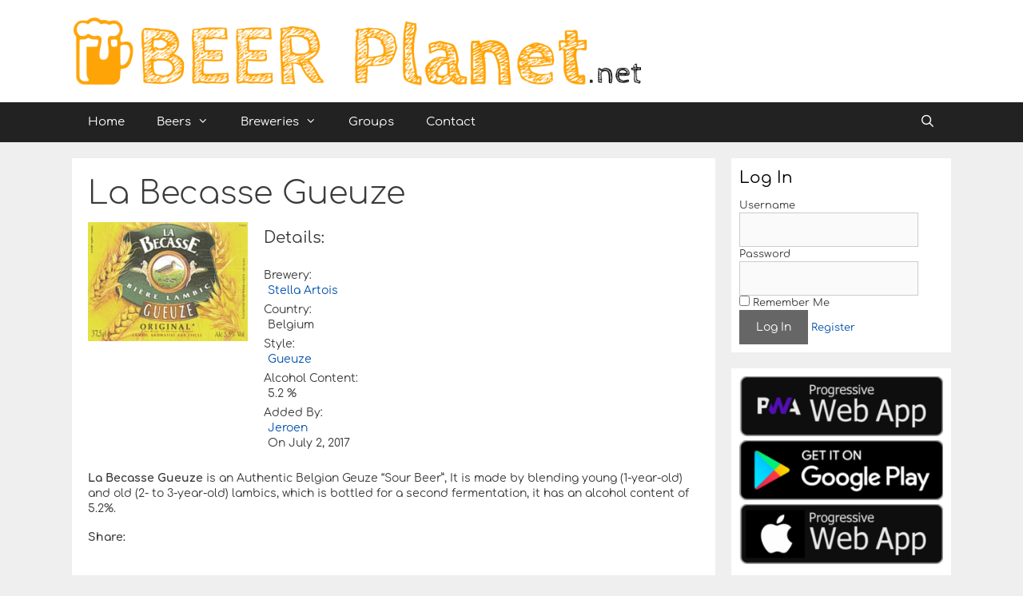

--- FILE ---
content_type: text/html; charset=UTF-8
request_url: https://beerplanet.net/beer/la-becasse-gueuze/
body_size: 11810
content:
<!DOCTYPE html>
<html lang="en-US">
<head>
	<meta charset="UTF-8">
	<link rel="profile" href="https://gmpg.org/xfn/11">
	<meta name='robots' content='index, follow, max-image-preview:large, max-snippet:-1, max-video-preview:-1' />
	<style>img:is([sizes="auto" i], [sizes^="auto," i]) { contain-intrinsic-size: 3000px 1500px }</style>
	
	<!-- This site is optimized with the Yoast SEO plugin v16.6.1 - https://yoast.com/wordpress/plugins/seo/ -->
	<title>La Becasse Gueuze - BeerPlanet.net</title>
	<link rel="canonical" href="https://beerplanet.net/beer/la-becasse-gueuze/" />
	<meta property="og:locale" content="en_US" />
	<meta property="og:type" content="article" />
	<meta property="og:title" content="La Becasse Gueuze - BeerPlanet.net" />
	<meta property="og:description" content="La Becasse Gueuze is an Authentic Belgian Geuze &#8220;Sour Beer&#8221;, It is made by blending young (1-year-old) and old (2- to 3-year-old) lambics, which is bottled for a second fermentation, it has an alcohol content of 5.2%. Share:" />
	<meta property="og:url" content="https://beerplanet.net/beer/la-becasse-gueuze/" />
	<meta property="og:site_name" content="BeerPlanet.net" />
	<meta property="og:image" content="https://beerplanet.net/wp-content/uploads/2017/07/Beer_La_Becasse_Gueuze.png" />
	<meta property="og:image:width" content="250" />
	<meta property="og:image:height" content="186" />
	<meta name="twitter:card" content="summary" />
	<script type="application/ld+json" class="yoast-schema-graph">{"@context":"https://schema.org","@graph":[{"@type":"WebSite","@id":"https://beerplanet.net/#website","url":"https://beerplanet.net/","name":"BeerPlanet.net","description":"The Planet&#039;s biggest beer community","potentialAction":[{"@type":"SearchAction","target":{"@type":"EntryPoint","urlTemplate":"https://beerplanet.net/?s={search_term_string}"},"query-input":"required name=search_term_string"}],"inLanguage":"en-US"},{"@type":"ImageObject","@id":"https://beerplanet.net/beer/la-becasse-gueuze/#primaryimage","inLanguage":"en-US","url":"https://beerplanet.net/wp-content/uploads/2017/07/Beer_La_Becasse_Gueuze.png","contentUrl":"https://beerplanet.net/wp-content/uploads/2017/07/Beer_La_Becasse_Gueuze.png","width":250,"height":186},{"@type":"WebPage","@id":"https://beerplanet.net/beer/la-becasse-gueuze/#webpage","url":"https://beerplanet.net/beer/la-becasse-gueuze/","name":"La Becasse Gueuze - BeerPlanet.net","isPartOf":{"@id":"https://beerplanet.net/#website"},"primaryImageOfPage":{"@id":"https://beerplanet.net/beer/la-becasse-gueuze/#primaryimage"},"datePublished":"2017-07-02T13:49:34+00:00","dateModified":"2017-07-02T13:49:34+00:00","breadcrumb":{"@id":"https://beerplanet.net/beer/la-becasse-gueuze/#breadcrumb"},"inLanguage":"en-US","potentialAction":[{"@type":"ReadAction","target":["https://beerplanet.net/beer/la-becasse-gueuze/"]}]},{"@type":"BreadcrumbList","@id":"https://beerplanet.net/beer/la-becasse-gueuze/#breadcrumb","itemListElement":[{"@type":"ListItem","position":1,"name":"Home","item":"https://beerplanet.net/"},{"@type":"ListItem","position":2,"name":"Beers","item":"https://beerplanet.net/beer/"},{"@type":"ListItem","position":3,"name":"Anheuser-Busch InBev","item":"https://beerplanet.net/brewery/anheuser-busch-inbev/"},{"@type":"ListItem","position":4,"name":"Stella Artois","item":"https://beerplanet.net/brewery/stella-artois/"},{"@type":"ListItem","position":5,"name":"La Becasse Gueuze"}]}]}</script>
	<!-- / Yoast SEO plugin. -->


<link rel='dns-prefetch' href='//ajax.googleapis.com' />
<script type="text/javascript">
/* <![CDATA[ */
window._wpemojiSettings = {"baseUrl":"https:\/\/s.w.org\/images\/core\/emoji\/15.0.3\/72x72\/","ext":".png","svgUrl":"https:\/\/s.w.org\/images\/core\/emoji\/15.0.3\/svg\/","svgExt":".svg","source":{"concatemoji":"https:\/\/beerplanet.net\/wp-includes\/js\/wp-emoji-release.min.js?ver=6.7.4"}};
/*! This file is auto-generated */
!function(i,n){var o,s,e;function c(e){try{var t={supportTests:e,timestamp:(new Date).valueOf()};sessionStorage.setItem(o,JSON.stringify(t))}catch(e){}}function p(e,t,n){e.clearRect(0,0,e.canvas.width,e.canvas.height),e.fillText(t,0,0);var t=new Uint32Array(e.getImageData(0,0,e.canvas.width,e.canvas.height).data),r=(e.clearRect(0,0,e.canvas.width,e.canvas.height),e.fillText(n,0,0),new Uint32Array(e.getImageData(0,0,e.canvas.width,e.canvas.height).data));return t.every(function(e,t){return e===r[t]})}function u(e,t,n){switch(t){case"flag":return n(e,"\ud83c\udff3\ufe0f\u200d\u26a7\ufe0f","\ud83c\udff3\ufe0f\u200b\u26a7\ufe0f")?!1:!n(e,"\ud83c\uddfa\ud83c\uddf3","\ud83c\uddfa\u200b\ud83c\uddf3")&&!n(e,"\ud83c\udff4\udb40\udc67\udb40\udc62\udb40\udc65\udb40\udc6e\udb40\udc67\udb40\udc7f","\ud83c\udff4\u200b\udb40\udc67\u200b\udb40\udc62\u200b\udb40\udc65\u200b\udb40\udc6e\u200b\udb40\udc67\u200b\udb40\udc7f");case"emoji":return!n(e,"\ud83d\udc26\u200d\u2b1b","\ud83d\udc26\u200b\u2b1b")}return!1}function f(e,t,n){var r="undefined"!=typeof WorkerGlobalScope&&self instanceof WorkerGlobalScope?new OffscreenCanvas(300,150):i.createElement("canvas"),a=r.getContext("2d",{willReadFrequently:!0}),o=(a.textBaseline="top",a.font="600 32px Arial",{});return e.forEach(function(e){o[e]=t(a,e,n)}),o}function t(e){var t=i.createElement("script");t.src=e,t.defer=!0,i.head.appendChild(t)}"undefined"!=typeof Promise&&(o="wpEmojiSettingsSupports",s=["flag","emoji"],n.supports={everything:!0,everythingExceptFlag:!0},e=new Promise(function(e){i.addEventListener("DOMContentLoaded",e,{once:!0})}),new Promise(function(t){var n=function(){try{var e=JSON.parse(sessionStorage.getItem(o));if("object"==typeof e&&"number"==typeof e.timestamp&&(new Date).valueOf()<e.timestamp+604800&&"object"==typeof e.supportTests)return e.supportTests}catch(e){}return null}();if(!n){if("undefined"!=typeof Worker&&"undefined"!=typeof OffscreenCanvas&&"undefined"!=typeof URL&&URL.createObjectURL&&"undefined"!=typeof Blob)try{var e="postMessage("+f.toString()+"("+[JSON.stringify(s),u.toString(),p.toString()].join(",")+"));",r=new Blob([e],{type:"text/javascript"}),a=new Worker(URL.createObjectURL(r),{name:"wpTestEmojiSupports"});return void(a.onmessage=function(e){c(n=e.data),a.terminate(),t(n)})}catch(e){}c(n=f(s,u,p))}t(n)}).then(function(e){for(var t in e)n.supports[t]=e[t],n.supports.everything=n.supports.everything&&n.supports[t],"flag"!==t&&(n.supports.everythingExceptFlag=n.supports.everythingExceptFlag&&n.supports[t]);n.supports.everythingExceptFlag=n.supports.everythingExceptFlag&&!n.supports.flag,n.DOMReady=!1,n.readyCallback=function(){n.DOMReady=!0}}).then(function(){return e}).then(function(){var e;n.supports.everything||(n.readyCallback(),(e=n.source||{}).concatemoji?t(e.concatemoji):e.wpemoji&&e.twemoji&&(t(e.twemoji),t(e.wpemoji)))}))}((window,document),window._wpemojiSettings);
/* ]]> */
</script>
<link rel='stylesheet' id='main_css-css' href='https://beerplanet.net/wp-content/plugins/beer-plugin/css/beer-plugin.css?ver=6.7.4' type='text/css' media='all' />
<link rel='stylesheet' id='font-awesome-css' href='https://beerplanet.net/wp-content/plugins/beer-plugin/css/font-awesome.min.css?ver=6.7.4' type='text/css' media='all' />
<link rel='stylesheet' id='dropzone-css' href='https://beerplanet.net/wp-content/plugins/beer-plugin/css/dropzone.css?ver=6.7.4' type='text/css' media='all' />
<style id='wp-emoji-styles-inline-css' type='text/css'>

	img.wp-smiley, img.emoji {
		display: inline !important;
		border: none !important;
		box-shadow: none !important;
		height: 1em !important;
		width: 1em !important;
		margin: 0 0.07em !important;
		vertical-align: -0.1em !important;
		background: none !important;
		padding: 0 !important;
	}
</style>
<link rel='stylesheet' id='wp-block-library-css' href='https://beerplanet.net/wp-includes/css/dist/block-library/style.min.css?ver=6.7.4' type='text/css' media='all' />
<link rel='stylesheet' id='bp-login-form-block-css' href='https://beerplanet.net/wp-content/plugins/buddypress/bp-core/css/blocks/login-form.min.css?ver=11.4.0' type='text/css' media='all' />
<link rel='stylesheet' id='bp-member-block-css' href='https://beerplanet.net/wp-content/plugins/buddypress/bp-members/css/blocks/member.min.css?ver=11.4.0' type='text/css' media='all' />
<link rel='stylesheet' id='bp-members-block-css' href='https://beerplanet.net/wp-content/plugins/buddypress/bp-members/css/blocks/members.min.css?ver=11.4.0' type='text/css' media='all' />
<link rel='stylesheet' id='bp-dynamic-members-block-css' href='https://beerplanet.net/wp-content/plugins/buddypress/bp-members/css/blocks/dynamic-members.min.css?ver=11.4.0' type='text/css' media='all' />
<link rel='stylesheet' id='bp-latest-activities-block-css' href='https://beerplanet.net/wp-content/plugins/buddypress/bp-activity/css/blocks/latest-activities.min.css?ver=11.4.0' type='text/css' media='all' />
<link rel='stylesheet' id='bp-friends-block-css' href='https://beerplanet.net/wp-content/plugins/buddypress/bp-friends/css/blocks/friends.min.css?ver=11.4.0' type='text/css' media='all' />
<link rel='stylesheet' id='bp-group-block-css' href='https://beerplanet.net/wp-content/plugins/buddypress/bp-groups/css/blocks/group.min.css?ver=11.4.0' type='text/css' media='all' />
<link rel='stylesheet' id='bp-groups-block-css' href='https://beerplanet.net/wp-content/plugins/buddypress/bp-groups/css/blocks/groups.min.css?ver=11.4.0' type='text/css' media='all' />
<link rel='stylesheet' id='bp-dynamic-groups-block-css' href='https://beerplanet.net/wp-content/plugins/buddypress/bp-groups/css/blocks/dynamic-groups.min.css?ver=11.4.0' type='text/css' media='all' />
<link rel='stylesheet' id='bp-sitewide-notices-block-css' href='https://beerplanet.net/wp-content/plugins/buddypress/bp-messages/css/blocks/sitewide-notices.min.css?ver=11.4.0' type='text/css' media='all' />
<style id='classic-theme-styles-inline-css' type='text/css'>
/*! This file is auto-generated */
.wp-block-button__link{color:#fff;background-color:#32373c;border-radius:9999px;box-shadow:none;text-decoration:none;padding:calc(.667em + 2px) calc(1.333em + 2px);font-size:1.125em}.wp-block-file__button{background:#32373c;color:#fff;text-decoration:none}
</style>
<style id='global-styles-inline-css' type='text/css'>
:root{--wp--preset--aspect-ratio--square: 1;--wp--preset--aspect-ratio--4-3: 4/3;--wp--preset--aspect-ratio--3-4: 3/4;--wp--preset--aspect-ratio--3-2: 3/2;--wp--preset--aspect-ratio--2-3: 2/3;--wp--preset--aspect-ratio--16-9: 16/9;--wp--preset--aspect-ratio--9-16: 9/16;--wp--preset--color--black: #000000;--wp--preset--color--cyan-bluish-gray: #abb8c3;--wp--preset--color--white: #ffffff;--wp--preset--color--pale-pink: #f78da7;--wp--preset--color--vivid-red: #cf2e2e;--wp--preset--color--luminous-vivid-orange: #ff6900;--wp--preset--color--luminous-vivid-amber: #fcb900;--wp--preset--color--light-green-cyan: #7bdcb5;--wp--preset--color--vivid-green-cyan: #00d084;--wp--preset--color--pale-cyan-blue: #8ed1fc;--wp--preset--color--vivid-cyan-blue: #0693e3;--wp--preset--color--vivid-purple: #9b51e0;--wp--preset--gradient--vivid-cyan-blue-to-vivid-purple: linear-gradient(135deg,rgba(6,147,227,1) 0%,rgb(155,81,224) 100%);--wp--preset--gradient--light-green-cyan-to-vivid-green-cyan: linear-gradient(135deg,rgb(122,220,180) 0%,rgb(0,208,130) 100%);--wp--preset--gradient--luminous-vivid-amber-to-luminous-vivid-orange: linear-gradient(135deg,rgba(252,185,0,1) 0%,rgba(255,105,0,1) 100%);--wp--preset--gradient--luminous-vivid-orange-to-vivid-red: linear-gradient(135deg,rgba(255,105,0,1) 0%,rgb(207,46,46) 100%);--wp--preset--gradient--very-light-gray-to-cyan-bluish-gray: linear-gradient(135deg,rgb(238,238,238) 0%,rgb(169,184,195) 100%);--wp--preset--gradient--cool-to-warm-spectrum: linear-gradient(135deg,rgb(74,234,220) 0%,rgb(151,120,209) 20%,rgb(207,42,186) 40%,rgb(238,44,130) 60%,rgb(251,105,98) 80%,rgb(254,248,76) 100%);--wp--preset--gradient--blush-light-purple: linear-gradient(135deg,rgb(255,206,236) 0%,rgb(152,150,240) 100%);--wp--preset--gradient--blush-bordeaux: linear-gradient(135deg,rgb(254,205,165) 0%,rgb(254,45,45) 50%,rgb(107,0,62) 100%);--wp--preset--gradient--luminous-dusk: linear-gradient(135deg,rgb(255,203,112) 0%,rgb(199,81,192) 50%,rgb(65,88,208) 100%);--wp--preset--gradient--pale-ocean: linear-gradient(135deg,rgb(255,245,203) 0%,rgb(182,227,212) 50%,rgb(51,167,181) 100%);--wp--preset--gradient--electric-grass: linear-gradient(135deg,rgb(202,248,128) 0%,rgb(113,206,126) 100%);--wp--preset--gradient--midnight: linear-gradient(135deg,rgb(2,3,129) 0%,rgb(40,116,252) 100%);--wp--preset--font-size--small: 13px;--wp--preset--font-size--medium: 20px;--wp--preset--font-size--large: 36px;--wp--preset--font-size--x-large: 42px;--wp--preset--spacing--20: 0.44rem;--wp--preset--spacing--30: 0.67rem;--wp--preset--spacing--40: 1rem;--wp--preset--spacing--50: 1.5rem;--wp--preset--spacing--60: 2.25rem;--wp--preset--spacing--70: 3.38rem;--wp--preset--spacing--80: 5.06rem;--wp--preset--shadow--natural: 6px 6px 9px rgba(0, 0, 0, 0.2);--wp--preset--shadow--deep: 12px 12px 50px rgba(0, 0, 0, 0.4);--wp--preset--shadow--sharp: 6px 6px 0px rgba(0, 0, 0, 0.2);--wp--preset--shadow--outlined: 6px 6px 0px -3px rgba(255, 255, 255, 1), 6px 6px rgba(0, 0, 0, 1);--wp--preset--shadow--crisp: 6px 6px 0px rgba(0, 0, 0, 1);}:where(.is-layout-flex){gap: 0.5em;}:where(.is-layout-grid){gap: 0.5em;}body .is-layout-flex{display: flex;}.is-layout-flex{flex-wrap: wrap;align-items: center;}.is-layout-flex > :is(*, div){margin: 0;}body .is-layout-grid{display: grid;}.is-layout-grid > :is(*, div){margin: 0;}:where(.wp-block-columns.is-layout-flex){gap: 2em;}:where(.wp-block-columns.is-layout-grid){gap: 2em;}:where(.wp-block-post-template.is-layout-flex){gap: 1.25em;}:where(.wp-block-post-template.is-layout-grid){gap: 1.25em;}.has-black-color{color: var(--wp--preset--color--black) !important;}.has-cyan-bluish-gray-color{color: var(--wp--preset--color--cyan-bluish-gray) !important;}.has-white-color{color: var(--wp--preset--color--white) !important;}.has-pale-pink-color{color: var(--wp--preset--color--pale-pink) !important;}.has-vivid-red-color{color: var(--wp--preset--color--vivid-red) !important;}.has-luminous-vivid-orange-color{color: var(--wp--preset--color--luminous-vivid-orange) !important;}.has-luminous-vivid-amber-color{color: var(--wp--preset--color--luminous-vivid-amber) !important;}.has-light-green-cyan-color{color: var(--wp--preset--color--light-green-cyan) !important;}.has-vivid-green-cyan-color{color: var(--wp--preset--color--vivid-green-cyan) !important;}.has-pale-cyan-blue-color{color: var(--wp--preset--color--pale-cyan-blue) !important;}.has-vivid-cyan-blue-color{color: var(--wp--preset--color--vivid-cyan-blue) !important;}.has-vivid-purple-color{color: var(--wp--preset--color--vivid-purple) !important;}.has-black-background-color{background-color: var(--wp--preset--color--black) !important;}.has-cyan-bluish-gray-background-color{background-color: var(--wp--preset--color--cyan-bluish-gray) !important;}.has-white-background-color{background-color: var(--wp--preset--color--white) !important;}.has-pale-pink-background-color{background-color: var(--wp--preset--color--pale-pink) !important;}.has-vivid-red-background-color{background-color: var(--wp--preset--color--vivid-red) !important;}.has-luminous-vivid-orange-background-color{background-color: var(--wp--preset--color--luminous-vivid-orange) !important;}.has-luminous-vivid-amber-background-color{background-color: var(--wp--preset--color--luminous-vivid-amber) !important;}.has-light-green-cyan-background-color{background-color: var(--wp--preset--color--light-green-cyan) !important;}.has-vivid-green-cyan-background-color{background-color: var(--wp--preset--color--vivid-green-cyan) !important;}.has-pale-cyan-blue-background-color{background-color: var(--wp--preset--color--pale-cyan-blue) !important;}.has-vivid-cyan-blue-background-color{background-color: var(--wp--preset--color--vivid-cyan-blue) !important;}.has-vivid-purple-background-color{background-color: var(--wp--preset--color--vivid-purple) !important;}.has-black-border-color{border-color: var(--wp--preset--color--black) !important;}.has-cyan-bluish-gray-border-color{border-color: var(--wp--preset--color--cyan-bluish-gray) !important;}.has-white-border-color{border-color: var(--wp--preset--color--white) !important;}.has-pale-pink-border-color{border-color: var(--wp--preset--color--pale-pink) !important;}.has-vivid-red-border-color{border-color: var(--wp--preset--color--vivid-red) !important;}.has-luminous-vivid-orange-border-color{border-color: var(--wp--preset--color--luminous-vivid-orange) !important;}.has-luminous-vivid-amber-border-color{border-color: var(--wp--preset--color--luminous-vivid-amber) !important;}.has-light-green-cyan-border-color{border-color: var(--wp--preset--color--light-green-cyan) !important;}.has-vivid-green-cyan-border-color{border-color: var(--wp--preset--color--vivid-green-cyan) !important;}.has-pale-cyan-blue-border-color{border-color: var(--wp--preset--color--pale-cyan-blue) !important;}.has-vivid-cyan-blue-border-color{border-color: var(--wp--preset--color--vivid-cyan-blue) !important;}.has-vivid-purple-border-color{border-color: var(--wp--preset--color--vivid-purple) !important;}.has-vivid-cyan-blue-to-vivid-purple-gradient-background{background: var(--wp--preset--gradient--vivid-cyan-blue-to-vivid-purple) !important;}.has-light-green-cyan-to-vivid-green-cyan-gradient-background{background: var(--wp--preset--gradient--light-green-cyan-to-vivid-green-cyan) !important;}.has-luminous-vivid-amber-to-luminous-vivid-orange-gradient-background{background: var(--wp--preset--gradient--luminous-vivid-amber-to-luminous-vivid-orange) !important;}.has-luminous-vivid-orange-to-vivid-red-gradient-background{background: var(--wp--preset--gradient--luminous-vivid-orange-to-vivid-red) !important;}.has-very-light-gray-to-cyan-bluish-gray-gradient-background{background: var(--wp--preset--gradient--very-light-gray-to-cyan-bluish-gray) !important;}.has-cool-to-warm-spectrum-gradient-background{background: var(--wp--preset--gradient--cool-to-warm-spectrum) !important;}.has-blush-light-purple-gradient-background{background: var(--wp--preset--gradient--blush-light-purple) !important;}.has-blush-bordeaux-gradient-background{background: var(--wp--preset--gradient--blush-bordeaux) !important;}.has-luminous-dusk-gradient-background{background: var(--wp--preset--gradient--luminous-dusk) !important;}.has-pale-ocean-gradient-background{background: var(--wp--preset--gradient--pale-ocean) !important;}.has-electric-grass-gradient-background{background: var(--wp--preset--gradient--electric-grass) !important;}.has-midnight-gradient-background{background: var(--wp--preset--gradient--midnight) !important;}.has-small-font-size{font-size: var(--wp--preset--font-size--small) !important;}.has-medium-font-size{font-size: var(--wp--preset--font-size--medium) !important;}.has-large-font-size{font-size: var(--wp--preset--font-size--large) !important;}.has-x-large-font-size{font-size: var(--wp--preset--font-size--x-large) !important;}
:where(.wp-block-post-template.is-layout-flex){gap: 1.25em;}:where(.wp-block-post-template.is-layout-grid){gap: 1.25em;}
:where(.wp-block-columns.is-layout-flex){gap: 2em;}:where(.wp-block-columns.is-layout-grid){gap: 2em;}
:root :where(.wp-block-pullquote){font-size: 1.5em;line-height: 1.6;}
</style>
<link rel='stylesheet' id='jquery-style-css' href='https://beerplanet.net/wp-content/plugins/beer-plugin/css/jquery-ui.min.css?ver=6.7.4' type='text/css' media='all' />
<link rel='stylesheet' id='dashicons-css' href='https://beerplanet.net/wp-includes/css/dashicons.min.css?ver=6.7.4' type='text/css' media='all' />
<link rel='stylesheet' id='bp-nouveau-css' href='https://beerplanet.net/wp-content/plugins/buddypress/bp-templates/bp-nouveau/css/buddypress.min.css?ver=11.4.0' type='text/css' media='screen' />
<link rel='stylesheet' id='post-views-counter-frontend-css' href='https://beerplanet.net/wp-content/plugins/post-views-counter/css/frontend.min.css?ver=1.4.7' type='text/css' media='all' />
<link rel='stylesheet' id='generate-style-grid-css' href='https://beerplanet.net/wp-content/themes/generatepress/css/unsemantic-grid.min.css?ver=2.4.2' type='text/css' media='all' />
<link rel='stylesheet' id='generate-style-css' href='https://beerplanet.net/wp-content/themes/generatepress/style.min.css?ver=2.4.2' type='text/css' media='all' />
<style id='generate-style-inline-css' type='text/css'>
body{background-color:#efefef;color:#3a3a3a;}a, a:visited{color:#0050ad;}a:hover, a:focus, a:active{color:#000000;}body .grid-container{max-width:1100px;}.wp-block-group__inner-container{max-width:1100px;margin-left:auto;margin-right:auto;}body, button, input, select, textarea{font-family:"Comfortaa";font-size:14px;}body{line-height:1.4;}p{margin-bottom:1.2em;}.entry-content > [class*="wp-block-"]:not(:last-child){margin-bottom:1.2em;}.main-navigation .main-nav ul ul li a{font-size:14px;}@media (max-width:768px){.main-title{font-size:30px;}h1{font-size:30px;}h2{font-size:25px;}}.top-bar{background-color:#636363;color:#ffffff;}.top-bar a,.top-bar a:visited{color:#ffffff;}.top-bar a:hover{color:#303030;}.site-header{background-color:#ffffff;color:#3a3a3a;}.site-header a,.site-header a:visited{color:#3a3a3a;}.main-title a,.main-title a:hover,.main-title a:visited{color:#222222;}.site-description{color:#757575;}.main-navigation,.main-navigation ul ul{background-color:#222222;}.main-navigation .main-nav ul li a,.menu-toggle{color:#ffffff;}.main-navigation .main-nav ul li:hover > a,.main-navigation .main-nav ul li:focus > a, .main-navigation .main-nav ul li.sfHover > a{color:#ffffff;background-color:#3f3f3f;}button.menu-toggle:hover,button.menu-toggle:focus,.main-navigation .mobile-bar-items a,.main-navigation .mobile-bar-items a:hover,.main-navigation .mobile-bar-items a:focus{color:#ffffff;}.main-navigation .main-nav ul li[class*="current-menu-"] > a{color:#ffffff;background-color:#3f3f3f;}.main-navigation .main-nav ul li[class*="current-menu-"] > a:hover,.main-navigation .main-nav ul li[class*="current-menu-"].sfHover > a{color:#ffffff;background-color:#3f3f3f;}.navigation-search input[type="search"],.navigation-search input[type="search"]:active, .navigation-search input[type="search"]:focus, .main-navigation .main-nav ul li.search-item.active > a{color:#ffffff;background-color:#3f3f3f;}.main-navigation ul ul{background-color:#3f3f3f;}.main-navigation .main-nav ul ul li a{color:#ffffff;}.main-navigation .main-nav ul ul li:hover > a,.main-navigation .main-nav ul ul li:focus > a,.main-navigation .main-nav ul ul li.sfHover > a{color:#ffffff;background-color:#4f4f4f;}.main-navigation .main-nav ul ul li[class*="current-menu-"] > a{color:#ffffff;background-color:#4f4f4f;}.main-navigation .main-nav ul ul li[class*="current-menu-"] > a:hover,.main-navigation .main-nav ul ul li[class*="current-menu-"].sfHover > a{color:#ffffff;background-color:#4f4f4f;}.separate-containers .inside-article, .separate-containers .comments-area, .separate-containers .page-header, .one-container .container, .separate-containers .paging-navigation, .inside-page-header{background-color:#ffffff;}.entry-meta{color:#595959;}.entry-meta a,.entry-meta a:visited{color:#595959;}.entry-meta a:hover{color:#1e73be;}.sidebar .widget{background-color:#ffffff;}.sidebar .widget .widget-title{color:#000000;}.footer-widgets{background-color:#ffffff;}.footer-widgets .widget-title{color:#000000;}.site-info{color:#ffffff;background-color:#222222;}.site-info a,.site-info a:visited{color:#ffffff;}.site-info a:hover{color:#606060;}.footer-bar .widget_nav_menu .current-menu-item a{color:#606060;}input[type="text"],input[type="email"],input[type="url"],input[type="password"],input[type="search"],input[type="tel"],input[type="number"],textarea,select{color:#666666;background-color:#fafafa;border-color:#cccccc;}input[type="text"]:focus,input[type="email"]:focus,input[type="url"]:focus,input[type="password"]:focus,input[type="search"]:focus,input[type="tel"]:focus,input[type="number"]:focus,textarea:focus,select:focus{color:#666666;background-color:#ffffff;border-color:#bfbfbf;}button,html input[type="button"],input[type="reset"],input[type="submit"],a.button,a.button:visited,a.wp-block-button__link:not(.has-background){color:#ffffff;background-color:#666666;}button:hover,html input[type="button"]:hover,input[type="reset"]:hover,input[type="submit"]:hover,a.button:hover,button:focus,html input[type="button"]:focus,input[type="reset"]:focus,input[type="submit"]:focus,a.button:focus,a.wp-block-button__link:not(.has-background):active,a.wp-block-button__link:not(.has-background):focus,a.wp-block-button__link:not(.has-background):hover{color:#ffffff;background-color:#3f3f3f;}.generate-back-to-top,.generate-back-to-top:visited{background-color:rgba( 0,0,0,0.4 );color:#ffffff;}.generate-back-to-top:hover,.generate-back-to-top:focus{background-color:rgba( 0,0,0,0.6 );color:#ffffff;}.entry-content .alignwide, body:not(.no-sidebar) .entry-content .alignfull{margin-left:-40px;width:calc(100% + 80px);max-width:calc(100% + 80px);}.rtl .menu-item-has-children .dropdown-menu-toggle{padding-left:20px;}.rtl .main-navigation .main-nav ul li.menu-item-has-children > a{padding-right:20px;}@media (max-width:768px){.separate-containers .inside-article, .separate-containers .comments-area, .separate-containers .page-header, .separate-containers .paging-navigation, .one-container .site-content, .inside-page-header, .wp-block-group__inner-container{padding:30px;}.entry-content .alignwide, body:not(.no-sidebar) .entry-content .alignfull{margin-left:-30px;width:calc(100% + 60px);max-width:calc(100% + 60px);}}.one-container .sidebar .widget{padding:0px;}@media (max-width:768px){.main-navigation .menu-toggle,.main-navigation .mobile-bar-items,.sidebar-nav-mobile:not(#sticky-placeholder){display:block;}.main-navigation ul,.gen-sidebar-nav{display:none;}[class*="nav-float-"] .site-header .inside-header > *{float:none;clear:both;}}@font-face {font-family: "GeneratePress";src:  url("https://beerplanet.net/wp-content/themes/generatepress/fonts/generatepress.eot");src:  url("https://beerplanet.net/wp-content/themes/generatepress/fonts/generatepress.eot#iefix") format("embedded-opentype"),  url("https://beerplanet.net/wp-content/themes/generatepress/fonts/generatepress.woff2") format("woff2"),  url("https://beerplanet.net/wp-content/themes/generatepress/fonts/generatepress.woff") format("woff"),  url("https://beerplanet.net/wp-content/themes/generatepress/fonts/generatepress.ttf") format("truetype"),  url("https://beerplanet.net/wp-content/themes/generatepress/fonts/generatepress.svg#GeneratePress") format("svg");font-weight: normal;font-style: normal;}
</style>
<link rel='stylesheet' id='generate-mobile-style-css' href='https://beerplanet.net/wp-content/themes/generatepress/css/mobile.min.css?ver=2.4.2' type='text/css' media='all' />
<link rel='stylesheet' id='generate-child-css' href='https://beerplanet.net/wp-content/themes/beerplanet/style.css?ver=1634575463' type='text/css' media='all' />
<script type="text/javascript" src="https://ajax.googleapis.com/ajax/libs/jquery/3.2.1/jquery.min.js?ver=3.2.1" id="jquery-js"></script>
<script type="text/javascript" async="async" src="https://beerplanet.net/wp-content/plugins/beer-plugin/js/rater.min.js?ver=6.7.4" id="rater-js"></script>
<script type="text/javascript" async="async" src="https://beerplanet.net/wp-content/plugins/buddypress/bp-core/js/widget-members.min.js?ver=11.4.0" id="bp-widget-members-js"></script>
<script type="text/javascript" async="async" src="https://beerplanet.net/wp-content/plugins/buddypress/bp-core/js/jquery-query.min.js?ver=11.4.0" id="bp-jquery-query-js"></script>
<script type="text/javascript" async="async" src="https://beerplanet.net/wp-content/plugins/buddypress/bp-core/js/vendor/jquery-cookie.min.js?ver=11.4.0" id="bp-jquery-cookie-js"></script>
<script type="text/javascript" async="async" src="https://beerplanet.net/wp-content/plugins/buddypress/bp-core/js/vendor/jquery-scroll-to.min.js?ver=11.4.0" id="bp-jquery-scroll-to-js"></script>
<script type="text/javascript" async="async" src="https://beerplanet.net/wp-content/plugins/buddypress/bp-friends/js/widget-friends.min.js?ver=11.4.0" id="bp_core_widget_friends-js-js"></script>
<link rel="https://api.w.org/" href="https://beerplanet.net/wp-json/" /><link rel="EditURI" type="application/rsd+xml" title="RSD" href="https://beerplanet.net/xmlrpc.php?rsd" />
<meta name="generator" content="WordPress 6.7.4" />
<link rel='shortlink' href='https://beerplanet.net/?p=4094' />
<link rel="alternate" title="oEmbed (JSON)" type="application/json+oembed" href="https://beerplanet.net/wp-json/oembed/1.0/embed?url=https%3A%2F%2Fbeerplanet.net%2Fbeer%2Fla-becasse-gueuze%2F" />
<link rel="alternate" title="oEmbed (XML)" type="text/xml+oembed" href="https://beerplanet.net/wp-json/oembed/1.0/embed?url=https%3A%2F%2Fbeerplanet.net%2Fbeer%2Fla-becasse-gueuze%2F&#038;format=xml" />
<link rel='manifest' href='manifest.json'>
	<script type="text/javascript">var ajaxurl = 'https://beerplanet.net/wp-admin/admin-ajax.php';</script>

<link rel="pingback" href="https://beerplanet.net/xmlrpc.php">
<meta name="viewport" content="width=device-width, initial-scale=1"><style type="text/css">.recentcomments a{display:inline !important;padding:0 !important;margin:0 !important;}</style><link rel="icon" href="https://beerplanet.net/wp-content/uploads/2017/04/cropped-Watermark-150x150.png" sizes="32x32" />
<link rel="icon" href="https://beerplanet.net/wp-content/uploads/2017/04/cropped-Watermark-300x300.png" sizes="192x192" />
<link rel="apple-touch-icon" href="https://beerplanet.net/wp-content/uploads/2017/04/cropped-Watermark-300x300.png" />
<meta name="msapplication-TileImage" content="https://beerplanet.net/wp-content/uploads/2017/04/cropped-Watermark-300x300.png" />
</head>

<body class="bp-nouveau beer-template-default single single-beer postid-4094 wp-custom-logo wp-embed-responsive right-sidebar nav-below-header fluid-header separate-containers active-footer-widgets-0 nav-search-enabled nav-aligned-left header-aligned-left dropdown-hover featured-image-active no-js" itemtype="https://schema.org/Blog" itemscope>
	<a class="screen-reader-text skip-link" href="#content" title="Skip to content">Skip to content</a>		<header id="masthead" class="site-header" itemtype="https://schema.org/WPHeader" itemscope>
			<div class="inside-header grid-container grid-parent">
				<div class="site-logo">
				<a href="https://beerplanet.net/" title="BeerPlanet.net" rel="home">
					<img  class="header-image" alt="BeerPlanet.net" src="https://beerplanet.net/wp-content/uploads/2017/04/Header.png" title="BeerPlanet.net" />
				</a>
			</div>			</div><!-- .inside-header -->
		</header><!-- #masthead -->
				<nav id="site-navigation" class="main-navigation" itemtype="https://schema.org/SiteNavigationElement" itemscope>
			<div class="inside-navigation grid-container grid-parent">
				<form method="get" class="search-form navigation-search" action="https://beerplanet.net/">
				<input type="search" class="search-field" value="" name="s" title="Search" />
			</form>		<div class="mobile-bar-items">
						<span class="search-item">
				<a aria-label="Open Search Bar" href="#">
									</a>
			</span>
		</div><!-- .mobile-bar-items -->
						<button class="menu-toggle" aria-controls="primary-menu" aria-expanded="false">
					<span class="mobile-menu">Menu</span>				</button>
				<div id="primary-menu" class="main-nav"><ul id="menu-menu" class=" menu sf-menu"><li id="menu-item-5860" class="menu-item menu-item-type-custom menu-item-object-custom menu-item-5860"><a href="http://beerplanet.net/getme/">getme</a></li>
<li id="menu-item-260" class="menu-item menu-item-type-custom menu-item-object-custom menu-item-home menu-item-260"><a href="http://beerplanet.net/">Home</a></li>
<li id="menu-item-62" class="menu-item menu-item-type-post_type_archive menu-item-object-beer menu-item-has-children menu-item-62"><a href="https://beerplanet.net/beer/">Beers<span role="presentation" class="dropdown-menu-toggle"></span></a>
<ul class="sub-menu">
	<li id="menu-item-7562" class="menu-item menu-item-type-custom menu-item-object-custom menu-item-7562"><a href="http://beerplanet.net/beer/">All Beers</a></li>
	<li id="menu-item-7592" class="menu-item menu-item-type-post_type menu-item-object-page menu-item-7592"><a href="https://beerplanet.net/beer_style/">Beer Styles</a></li>
	<li id="menu-item-17276" class="menu-item menu-item-type-post_type menu-item-object-page menu-item-17276"><a href="https://beerplanet.net/hops/">Hops</a></li>
	<li id="menu-item-7561" class="menu-item menu-item-type-post_type menu-item-object-page menu-item-7561"><a href="https://beerplanet.net/submit-beer/">Submit Beer</a></li>
</ul>
</li>
<li id="menu-item-114" class="menu-item menu-item-type-post_type_archive menu-item-object-brewery menu-item-has-children menu-item-114"><a href="https://beerplanet.net/brewery/">Breweries<span role="presentation" class="dropdown-menu-toggle"></span></a>
<ul class="sub-menu">
	<li id="menu-item-11411" class="menu-item menu-item-type-post_type_archive menu-item-object-brewery_news menu-item-11411"><a href="https://beerplanet.net/brewery_news/">Brewery News</a></li>
	<li id="menu-item-7578" class="menu-item menu-item-type-custom menu-item-object-custom menu-item-7578"><a href="http://beerplanet.net/brewery/">All Breweries</a></li>
	<li id="menu-item-7577" class="menu-item menu-item-type-post_type menu-item-object-page menu-item-7577"><a href="https://beerplanet.net/submit-brewery/">Submit Brewery</a></li>
</ul>
</li>
<li id="menu-item-39" class="menu-item menu-item-type-post_type menu-item-object-page menu-item-39"><a href="https://beerplanet.net/groups/">Groups</a></li>
<li id="menu-item-2808" class="menu-item menu-item-type-post_type menu-item-object-page menu-item-2808"><a href="https://beerplanet.net/contact/">Contact</a></li>
<li id="menu-item-5861" class="menu-item menu-item-type-custom menu-item-object-custom menu-item-5861"><a href="http://beerplanet.net/getme/">Meto</a></li>
<li class="search-item"><a aria-label="Open Search Bar" href="#"></a></li></ul></div>			</div><!-- .inside-navigation -->
		</nav><!-- #site-navigation -->
		
	<div id="page" class="hfeed site grid-container container grid-parent">
				<div id="content" class="site-content">
			
	<div id="primary" class="content-area grid-parent mobile-grid-100 grid-75 tablet-grid-75">
		<main id="main" class="site-main">
				
			
<article id="post-4094" class="post-4094 beer type-beer status-publish has-post-thumbnail hentry beer_style-geuze" itemtype='https://schema.org/CreativeWork' itemscope='itemscope'>
	<div class="inside-article beer-details">
				
		<header class="entry-header">
						
							<h1 class="entry-title" itemprop="headline">La Becasse Gueuze</h1>						
						
		</header>
		
		<!-- beer meta -->
		<div class="beer-thumb" itemprop="text">
		<img width="200" height="149" src="https://beerplanet.net/wp-content/uploads/2017/07/Beer_La_Becasse_Gueuze-200x149.png" class="attachment-beer-thumb size-beer-thumb wp-post-image" alt="" decoding="async" />		</div>
		
				
		<div class="beer-meta-content" itemprop="text">
			<h3>Details: </h3>
			<ul class="properties">
				<li>
					<label>Brewery: </label>
					<a href="https://beerplanet.net/brewery/stella-artois/">Stella Artois</a>
				</li>
				
				<li>
				<label>Country:  </label>
					Belgium				</li>
				
				<li>
				<label>Style:  </label>
				<a href="https://beerplanet.net/beer_style/geuze/" rel="tag">Gueuze</a>				</li>
				
				
			<li>
				<label>Alcohol Content: </label>
				5.2 %
			</li>
					
				<li>
					
				<label>Added By:  </label>
					<span class="author vcard" itemtype="http://schema.org/Person" itemscope="itemscope" itemprop="author">
						<a class="url fn n" href="https://beerplanet.net/members/jeroen/" title="Jeroen" rel="author" itemprop="url">
							<span class="author-name" itemprop="name">Jeroen</span>
						</a>
					</span>
					<br/>
					<span>On  </span>
					<time class="entry-date published" datetime="2017-07-02T15:49:34+02:00" itemprop="datePublished">July 2, 2017</time>
										
				</li>
						

				<li>
									</li>
			</ul>
			<ul class="properties">
						</ul>
		</div>
		
		<div class="beer-content" itemprop="text">
			<p><strong>La Becasse Gueuze </strong>is an Authentic Belgian Geuze &#8220;Sour Beer&#8221;, It is made by blending young (1-year-old) and old (2- to 3-year-old) lambics, which is bottled for a second fermentation, it has an alcohol content of 5.2%.</p>
<span class='title'>Share: </span>
				<span class='social-icons'>
					<a href='https://twitter.com/intent/tweet?text=La%20Becasse%20Gueuze&amp;url=https%3A%2F%2Fbeerplanet.net%2Fbeer%2Fla-becasse-gueuze%2F&amp;via=beerplanet.net' target='_blank'><i class='fa fa-twitter fa-lg' aria-hidden='true'></i></a>
					<a href='https://www.facebook.com/sharer/sharer.php?u=https%3A%2F%2Fbeerplanet.net%2Fbeer%2Fla-becasse-gueuze%2F' target='_blank'><i class='fa fa-facebook fa-lg' aria-hidden='true'></i></a>
					<a href='https://pinterest.com/pin/create/button/?url=https%3A%2F%2Fbeerplanet.net%2Fbeer%2Fla-becasse-gueuze%2F&amp;media=https://beerplanet.net/wp-content/uploads/2017/07/Beer_La_Becasse_Gueuze.png&amp;description=La%20Becasse%20Gueuze' target='_blank'><i class='fa fa-pinterest fa-lg' aria-hidden='true'></i></a>
					<a href='https://plus.google.com/share?url=La%20Becasse%20Gueuze' target='_blank'><i class='fa fa-google fa-lg' aria-hidden='true'></i></a>
					<a href='whatsapp://send?text=La%20Becasse%20Gueuze https%3A%2F%2Fbeerplanet.net%2Fbeer%2Fla-becasse-gueuze%2F' target='_blank' data-action='share/whatsapp/share'><i class='fa fa-whatsapp fa-lg' aria-hidden='true'></i></a>
				</span>
								</div><!-- .entry-content -->
		

			
		<div class="beer-content" itemprop="text">
		<div class="rating-desc beer-meta-content" itemscope="" itemtype="http://schema.org/Product">
			<span itemprop="name" style="display:none;">La Becasse Gueuze</span>
			<span itemprop="brand" style="display:none;">Stella Artois</span>
			<h3>Global Rating: </h3>
						<ul class='rating'>
			<li>
				<label>Overall Taste: </label>
			</li>
			<li>
				<div class='rate rateGlobal' data-rating="" data-id="4094"  data-rate-value=""></div>
			</li>
		
			<li>
				<label>Bitter: </label>
			</li>
			<li>
				<div class='rate rateGlobal'  data-rate-value=""></div>
			</li>
		
			<li>
				<label>Sweet: </label>
			</li>
			<li>
				<div class='rate rateGlobal'  data-rate-value=""></div>
			</li>
		
			<li>
				<label>Fruity: </label>
			</li>
			<li>
				<div class='rate rateGlobal'  data-rate-value=""></div>
			</li>
		
			<li>
				<label>Spicey: </label>
			</li>
			<li>
				<div class='rate rateGlobal'  data-rate-value=""></div>
			</li>
		
			<li>
				<label>Sour: </label>
			</li>
			<li>
				<div class='rate rateGlobal'  data-rate-value=""></div>
			</li>
		</ul>
	<script>
		var optionsGlobal = {
			max_value: 5,
			step_size: 0.5,
			initial_value: 0,
			selected_symbol_type: 'utf8_star', // Must be a key from symbols
			cursor: 'default',
			readonly: true,
			change_once: false, // Determines if the rating can only be set once
		}
	
        $(document).ready(function(){
			$(".rateGlobal").rate(optionsGlobal);
		});
	</script>
	
	<span itemprop="aggregateRating" itemscope="" itemtype="http://schema.org/AggregateRating" style='display:none'> 
		<span itemprop="ratingValue">0</span>
		<span itemprop="reviewCount">0</span> 
	</span>			<img itemprop="image" style="display:none;" src="https://beerplanet.net/wp-content/uploads/2017/07/Beer_La_Becasse_Gueuze-200x149.png"/>
				
		</div>

		<div class="rating-desc beer-meta-content" >
			<h3>Your Rating: </h3>
			<ul class='rating' data-id='4094'>
			<li>
				<label>Overall Taste: </label>
			</li>
			<li>
				<div class='rate rateUser' data-rate-id="1" data-rate-value=""></div>
			</li>
		
			<li>
				<label>Bitter: </label>
			</li>
			<li>
				<div class='rate rateUser' data-rate-id="2" data-rate-value=""></div>
			</li>
		
			<li>
				<label>Sweet: </label>
			</li>
			<li>
				<div class='rate rateUser' data-rate-id="3" data-rate-value=""></div>
			</li>
		
			<li>
				<label>Fruity: </label>
			</li>
			<li>
				<div class='rate rateUser' data-rate-id="4" data-rate-value=""></div>
			</li>
		
			<li>
				<label>Spicey: </label>
			</li>
			<li>
				<div class='rate rateUser' data-rate-id="5" data-rate-value=""></div>
			</li>
		
			<li>
				<label>Sour: </label>
			</li>
			<li>
				<div class='rate rateUser' data-rate-id="6" data-rate-value=""></div>
			</li>
		</ul>
	<script>
		var optionsUser = {
			max_value: 5,
			step_size: 0.5,
			initial_value: 0,
			selected_symbol_type: 'utf8_star', // Must be a key from symbols
			cursor: 'default',
			readonly: false,
			change_once: false, // Determines if the rating can only be set once
		}
	
        $(document).ready(function(){
			$(".rateUser").rate(optionsUser);
		});
	</script>
		
		</div>
		</div>

			
		
						
		
	</div><!-- .inside-article -->
</article><!-- #post-## -->


								<div class="comments-area">
						<div id="comments">

		<div id="respond" class="comment-respond">
		<h3 id="reply-title" class="comment-reply-title">Leave a Comment <small><a rel="nofollow" id="cancel-comment-reply-link" href="/beer/la-becasse-gueuze/#respond" style="display:none;">Cancel reply</a></small></h3><form action="https://beerplanet.net/wp-comments-post.php" method="post" id="commentform" class="comment-form" novalidate><p class="comment-form-comment"><label for="comment" class="screen-reader-text">Comment</label><textarea id="comment" name="comment" cols="45" rows="8" aria-required="true"></textarea></p><label for="author" class="screen-reader-text">Name</label><input placeholder="Name *" id="author" name="author" type="text" value="" size="30" />
<label for="email" class="screen-reader-text">Email</label><input placeholder="Email *" id="email" name="email" type="email" value="" size="30" />
<label for="url" class="screen-reader-text">Website</label><input placeholder="Website" id="url" name="url" type="url" value="" size="30" />
<p class="form-submit"><input name="submit" type="submit" id="submit" class="submit" value="Post Comment" /> <input type='hidden' name='comment_post_ID' value='4094' id='comment_post_ID' />
<input type='hidden' name='comment_parent' id='comment_parent' value='0' />
</p><p style="display: none;"><input type="hidden" id="akismet_comment_nonce" name="akismet_comment_nonce" value="5e97d281fb" /></p><p style="display: none !important;" class="akismet-fields-container" data-prefix="ak_"><label>&#916;<textarea name="ak_hp_textarea" cols="45" rows="8" maxlength="100"></textarea></label><input type="hidden" id="ak_js_1" name="ak_js" value="14"/><script>document.getElementById( "ak_js_1" ).setAttribute( "value", ( new Date() ).getTime() );</script></p></form>	</div><!-- #respond -->
	
</div><!-- #comments -->
					</div>
			
						</main><!-- #main -->
			</div><!-- #primary -->

	

<div id="right-sidebar" class="widget-area grid-25 tablet-grid-25 grid-parent sidebar" itemtype="https://schema.org/WPSideBar" itemscope>
	<div class="inside-right-sidebar">
		<aside id="bp_core_login_widget-2" class="widget inner-padding widget_bp_core_login_widget buddypress widget"><h2 class="widget-title">Log In</h2>
		
			
			<form name="bp-login-form" id="bp-login-widget-form" class="standard-form" action="https://beerplanet.net/logout/" method="post">
				<label for="bp-login-widget-user-login">Username</label>
				<input type="text" name="log" id="bp-login-widget-user-login" class="input" value="" />

				<label for="bp-login-widget-user-pass">Password</label>
				<input type="password" name="pwd" id="bp-login-widget-user-pass" class="input" value=""  spellcheck="false" autocomplete="off" />

				<div class="forgetmenot"><label for="bp-login-widget-rememberme"><input name="rememberme" type="checkbox" id="bp-login-widget-rememberme" value="forever" /> Remember Me</label></div>

				<input type="submit" name="wp-submit" id="bp-login-widget-submit" value="Log In" />

				
					<span class="bp-login-widget-register-link"><a href="https://beerplanet.net/create-beeruser/">Register</a></span>

				
				
			</form>

			
		</aside><aside id="text-2" class="widget inner-padding widget_text">			<div class="textwidget"><p><a href="https://beerplanet.net/app"><img loading="lazy" decoding="async" class="alignnone size-medium wp-image-18280" src="https://beerplanet.net/wp-content/uploads/2020/09/pwa-300x88.png" alt="" width="300" height="88" /></a><a href="https://play.google.com/store/apps/details?id=com.beerplanet.app" target="_blank" rel="noopener"><br />
<img loading="lazy" decoding="async" class="alignnone size-medium wp-image-18279" src="https://beerplanet.net/wp-content/uploads/2020/09/play-300x89.png" alt="" width="300" height="89" /></a><a href="https://beerplanet.net/app"><img loading="lazy" decoding="async" class="alignnone size-medium wp-image-18278" src="https://beerplanet.net/wp-content/uploads/2020/09/apple-300x88.png" alt="" width="300" height="88" /></a></p>
</div>
		</aside><aside id="post_views_counter_list_widget-2" class="widget inner-padding widget_post_views_counter_list_widget"><h2 class="widget-title">Popular Beers</h2><ul>
			<li>
					<span class="post-thumbnail">
					<img width="44" height="150" src="https://beerplanet.net/wp-content/uploads/2017/07/Beer_De_Neve_Gueuze-44x150.png" class="attachment-thumbnail size-thumbnail wp-post-image" alt="" decoding="async" loading="lazy" />
					</span>
					<a class="post-title" href="https://beerplanet.net/beer/de-neve-gueuze/">De Neve Gueuze</a>
			</li>
			<li>
					<span class="post-thumbnail">
					<img width="72" height="150" src="https://beerplanet.net/wp-content/uploads/2018/04/Beer_Asahi_Style_Free-72x150.png" class="attachment-thumbnail size-thumbnail wp-post-image" alt="" decoding="async" loading="lazy" />
					</span>
					<a class="post-title" href="https://beerplanet.net/beer/asahi-style-free/">Asahi Style Free</a>
			</li>
			<li>
					<span class="post-thumbnail">
					<img width="138" height="150" src="https://beerplanet.net/wp-content/uploads/2017/08/Beer_Chimay_Blue-138x150.png" class="attachment-thumbnail size-thumbnail wp-post-image" alt="" decoding="async" loading="lazy" />
					</span>
					<a class="post-title" href="https://beerplanet.net/beer/chimay-blue/">Chimay Blue</a>
			</li>
			<li>
					<span class="post-thumbnail">
					<img width="44" height="150" src="https://beerplanet.net/wp-content/uploads/2017/07/Beer_Red_Dragon-44x150.png" class="attachment-thumbnail size-thumbnail wp-post-image" alt="" decoding="async" loading="lazy" />
					</span>
					<a class="post-title" href="https://beerplanet.net/beer/red-dragon/">Red Dragon</a>
			</li>
			<li>
					<span class="post-thumbnail">
					<img width="107" height="150" src="https://beerplanet.net/wp-content/uploads/2017/03/westmalle-tripel-107x150.jpg" class="attachment-thumbnail size-thumbnail wp-post-image" alt="" decoding="async" loading="lazy" />
					</span>
					<a class="post-title" href="https://beerplanet.net/beer/westmalle-tripel/">Westmalle Tripel</a>
			</li></ul></aside><aside id="recent-comments-2" class="widget inner-padding widget_recent_comments"><h2 class="widget-title">Recent Comments</h2><ul id="recentcomments"><li class="recentcomments"><span class="comment-author-link"><a href="https://brewmybeer.online/review-of-affordable-ph-meters-for-brewing-the-complete-guide-to-budget-friendly-brewing-precision/" class="url" rel="ugc external nofollow">Review of Affordable pH Meters for Brewing: The Complete Guide to Budget-Friendly Brewing Precision - brewmybeer.online</a></span> on <a href="https://beerplanet.net/brewery_news/best-ph-meters-for-homebrewing/#comment-4417">Best pH Meters for Homebrewing</a></li><li class="recentcomments"><span class="comment-author-link">Kurt Rosenfeldt</span> on <a href="https://beerplanet.net/beer/gentse-tripel/#comment-3362">Gentse Tripel</a></li><li class="recentcomments"><span class="comment-author-link">Jeroen</span> on <a href="https://beerplanet.net/beer/red-dragon/#comment-3158">Red Dragon</a></li><li class="recentcomments"><span class="comment-author-link">Debbie Jackson</span> on <a href="https://beerplanet.net/beer/red-dragon/#comment-3157">Red Dragon</a></li><li class="recentcomments"><span class="comment-author-link"><a href="https://vuonlen.nl/top-39-hertog-jan-pilsener" class="url" rel="ugc external nofollow">Top 39 Hertog Jan Pilsener - VuonlenNL</a></span> on <a href="https://beerplanet.net/beer/hertog-jan/#comment-3100">Hertog Jan</a></li></ul></aside><aside id="text-3" class="widget inner-padding widget_text">			<div class="textwidget">
</div>
		</aside>	</div><!-- .inside-right-sidebar -->
</div><!-- #secondary -->

	</div><!-- #content -->
</div><!-- #page -->


<div class="site-footer">
			<footer class="site-info" itemtype="https://schema.org/WPFooter" itemscope>
			<div class="inside-site-info grid-container grid-parent">
								<div class="copyright-bar">
					<span class='copyright'>&copy; 2026</span> 
			&bull; <a href='http://beerplanet.net' itemprop='url'>BeerPlanet.net</a>
			&bull; <a href='http://beerplanet.net/legal/' itemprop='url'>Legal</a>
			&bull; <a href='http://beerplanet.net/links/' itemprop='url'>Links</a>
			
							</div>
			</div>
		</footer><!-- .site-info -->
		</div><!-- .site-footer -->

<script type="text/javascript" id="bp-nouveau-js-extra">
/* <![CDATA[ */
var BP_Nouveau = {"ajaxurl":"https:\/\/beerplanet.net\/wp-admin\/admin-ajax.php","confirm":"Are you sure?","show_x_comments":"Show all %d comments","unsaved_changes":"Your profile has unsaved changes. If you leave the page, the changes will be lost.","object_nav_parent":".buddypress_object_nav","objects":["activity","members","groups","blogs","xprofile","friends","messages","settings","notifications","group_members","group_requests"],"nonces":{"activity":"505cd8b04f","members":"2c3ab505f7","groups":"f1a575f821","blogs":"b7dd21d929","xprofile":"673efe43f9","friends":"d5a17c09e7","messages":"07bb39579f","settings":"c30f65d0eb","notifications":"cedb9d1263"}};
/* ]]> */
</script>
<script type="text/javascript" async="async" src="https://beerplanet.net/wp-content/plugins/beer-plugin/js/rate.js?ver=6.7.4" id="rate-js"></script>
<script type="text/javascript" src="https://ajax.googleapis.com/ajax/libs/jqueryui/1.12.1/jquery-ui.min.js?ver=1.12.1" id="jquery-ui-js"></script>
<script type="text/javascript" async="async" src="https://beerplanet.net/wp-content/plugins/beer-plugin/js/beer.js?ver=6.7.4" id="beer-js"></script>
<script type="text/javascript" async="async" src="https://beerplanet.net/wp-content/plugins/buddypress/bp-templates/bp-nouveau/js/buddypress-nouveau.min.js?ver=11.4.0" id="bp-nouveau-js"></script>
<script type="text/javascript" async="async" src="https://beerplanet.net/wp-includes/js/comment-reply.min.js?ver=6.7.4" id="comment-reply-js" async="async" data-wp-strategy="async"></script>
<!--[if lte IE 11]>
<script type="text/javascript" async="async" src="https://beerplanet.net/wp-content/themes/generatepress/js/classList.min.js?ver=2.4.2" id="generate-classlist-js"></script>
<![endif]-->
<script type="text/javascript" async="async" src="https://beerplanet.net/wp-content/themes/generatepress/js/menu.min.js?ver=2.4.2" id="generate-menu-js"></script>
<script type="text/javascript" async="async" src="https://beerplanet.net/wp-content/themes/generatepress/js/a11y.min.js?ver=2.4.2" id="generate-a11y-js"></script>
<script type="text/javascript" id="generate-navigation-search-js-extra">
/* <![CDATA[ */
var generatepressNavSearch = {"open":"Open Search Bar","close":"Close Search Bar"};
/* ]]> */
</script>
<script type="text/javascript" async="async" src="https://beerplanet.net/wp-content/themes/generatepress/js/navigation-search.min.js?ver=2.4.2" id="generate-navigation-search-js"></script>
<script defer type="text/javascript" async="async" src="https://beerplanet.net/wp-content/plugins/akismet/_inc/akismet-frontend.js?ver=1759223120" id="akismet-frontend-js"></script>

</body>
</html>
